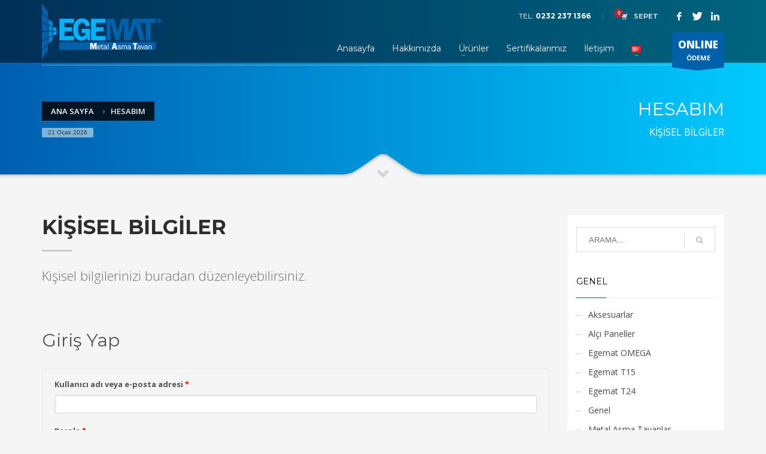

--- FILE ---
content_type: text/html; charset=UTF-8
request_url: https://ege-mat.com/hesabim/
body_size: 16775
content:
<!DOCTYPE html>
<html lang="tr-TR">
<head>
<meta charset="UTF-8"/>
<meta name="twitter:widgets:csp" content="on"/>
<link rel="profile" href="https://gmpg.org/xfn/11"/>
<link rel="pingback" href="https://ege-mat.com/xmlrpc.php"/>

<title>Hesabım &#8211; EGEMAT &#8211; Metal Asma Tavan</title>
<meta name='robots' content='max-image-preview:large' />
<link rel='dns-prefetch' href='//js.stripe.com' />
<link rel='dns-prefetch' href='//checkout.stripe.com' />
<link rel='dns-prefetch' href='//fonts.googleapis.com' />
<link rel='dns-prefetch' href='//s.w.org' />
<link rel="alternate" type="application/rss+xml" title="EGEMAT - Metal Asma Tavan &raquo; beslemesi" href="https://ege-mat.com/feed/" />
<link rel="alternate" type="application/rss+xml" title="EGEMAT - Metal Asma Tavan &raquo; yorum beslemesi" href="https://ege-mat.com/comments/feed/" />
		<script type="text/javascript">
			window._wpemojiSettings = {"baseUrl":"https:\/\/s.w.org\/images\/core\/emoji\/13.1.0\/72x72\/","ext":".png","svgUrl":"https:\/\/s.w.org\/images\/core\/emoji\/13.1.0\/svg\/","svgExt":".svg","source":{"concatemoji":"https:\/\/ege-mat.com\/wp-includes\/js\/wp-emoji-release.min.js?ver=5.8.12"}};
			!function(e,a,t){var n,r,o,i=a.createElement("canvas"),p=i.getContext&&i.getContext("2d");function s(e,t){var a=String.fromCharCode;p.clearRect(0,0,i.width,i.height),p.fillText(a.apply(this,e),0,0);e=i.toDataURL();return p.clearRect(0,0,i.width,i.height),p.fillText(a.apply(this,t),0,0),e===i.toDataURL()}function c(e){var t=a.createElement("script");t.src=e,t.defer=t.type="text/javascript",a.getElementsByTagName("head")[0].appendChild(t)}for(o=Array("flag","emoji"),t.supports={everything:!0,everythingExceptFlag:!0},r=0;r<o.length;r++)t.supports[o[r]]=function(e){if(!p||!p.fillText)return!1;switch(p.textBaseline="top",p.font="600 32px Arial",e){case"flag":return s([127987,65039,8205,9895,65039],[127987,65039,8203,9895,65039])?!1:!s([55356,56826,55356,56819],[55356,56826,8203,55356,56819])&&!s([55356,57332,56128,56423,56128,56418,56128,56421,56128,56430,56128,56423,56128,56447],[55356,57332,8203,56128,56423,8203,56128,56418,8203,56128,56421,8203,56128,56430,8203,56128,56423,8203,56128,56447]);case"emoji":return!s([10084,65039,8205,55357,56613],[10084,65039,8203,55357,56613])}return!1}(o[r]),t.supports.everything=t.supports.everything&&t.supports[o[r]],"flag"!==o[r]&&(t.supports.everythingExceptFlag=t.supports.everythingExceptFlag&&t.supports[o[r]]);t.supports.everythingExceptFlag=t.supports.everythingExceptFlag&&!t.supports.flag,t.DOMReady=!1,t.readyCallback=function(){t.DOMReady=!0},t.supports.everything||(n=function(){t.readyCallback()},a.addEventListener?(a.addEventListener("DOMContentLoaded",n,!1),e.addEventListener("load",n,!1)):(e.attachEvent("onload",n),a.attachEvent("onreadystatechange",function(){"complete"===a.readyState&&t.readyCallback()})),(n=t.source||{}).concatemoji?c(n.concatemoji):n.wpemoji&&n.twemoji&&(c(n.twemoji),c(n.wpemoji)))}(window,document,window._wpemojiSettings);
		</script>
		<style type="text/css">
img.wp-smiley,
img.emoji {
	display: inline !important;
	border: none !important;
	box-shadow: none !important;
	height: 1em !important;
	width: 1em !important;
	margin: 0 .07em !important;
	vertical-align: -0.1em !important;
	background: none !important;
	padding: 0 !important;
}
</style>
	<link rel='stylesheet' id='otgs-ico-css'  href='https://ege-mat.com/wp-content/plugins/woocommerce-multilingual/res/css/otgs-ico.css?ver=4.7.5' type='text/css' media='all' />
<link rel='stylesheet' id='wpml-wcml-css'  href='https://ege-mat.com/wp-content/plugins/woocommerce-multilingual/res/css/management.css?ver=4.7.5' type='text/css' media='all' />
<link rel='stylesheet' id='woocommerce_admin_styles-css'  href='https://ege-mat.com/wp-content/plugins/woocommerce/assets/css/admin.css?ver=4.2.5' type='text/css' media='all' />
<link rel='stylesheet' id='zn_all_g_fonts-css'  href='//fonts.googleapis.com/css?family=Montserrat%3Aregular%2C500%2C700%7COpen+Sans%3Aregular%2C300%2C600%2C700%2C800&#038;ver=5.8.12' type='text/css' media='all' />
<link rel='stylesheet' id='wp-block-library-css'  href='https://ege-mat.com/wp-includes/css/dist/block-library/style.min.css?ver=5.8.12' type='text/css' media='all' />
<link rel='stylesheet' id='wc-block-style-css'  href='https://ege-mat.com/wp-content/plugins/woocommerce/packages/woocommerce-blocks/build/style.css?ver=2.5.16' type='text/css' media='all' />
<link rel='stylesheet' id='hg-mailchimp-styles-css'  href='https://ege-mat.com/wp-content/plugins/hogash-mailchimp/assets/css/hg-mailchimp.css?ver=1.0.0' type='text/css' media='all' />
<link rel='stylesheet' id='rs-plugin-settings-css'  href='https://ege-mat.com/wp-content/plugins/revslider/public/assets/css/rs6.css?ver=6.1.1' type='text/css' media='all' />
<style id='rs-plugin-settings-inline-css' type='text/css'>
#rs-demo-id {}
</style>
<link rel='stylesheet' id='wdgk_front_style-css'  href='https://ege-mat.com/wp-content/plugins/woo-donations/assets/css/wdgk_front_style.css?ver=5.8.12' type='text/css' media='all' />
<link rel='stylesheet' id='select2-css'  href='https://ege-mat.com/wp-content/plugins/woocommerce/assets/css/select2.css?ver=4.2.5' type='text/css' media='all' />
<link rel='stylesheet' id='woocommerce-layout-css'  href='https://ege-mat.com/wp-content/plugins/woocommerce/assets/css/woocommerce-layout.css?ver=4.2.5' type='text/css' media='all' />
<link rel='stylesheet' id='woocommerce-smallscreen-css'  href='https://ege-mat.com/wp-content/plugins/woocommerce/assets/css/woocommerce-smallscreen.css?ver=4.2.5' type='text/css' media='only screen and (max-width: 767px)' />
<link rel='stylesheet' id='woocommerce-general-css'  href='https://ege-mat.com/wp-content/plugins/woocommerce/assets/css/woocommerce.css?ver=4.2.5' type='text/css' media='all' />
<style id='woocommerce-inline-inline-css' type='text/css'>
.woocommerce form .form-row .required { visibility: visible; }
</style>
<link rel='stylesheet' id='give-styles-css'  href='https://ege-mat.com/wp-content/plugins/give/assets/dist/css/give.css?ver=2.6.3' type='text/css' media='all' />
<link rel='stylesheet' id='yith-infs-style-css'  href='https://ege-mat.com/wp-content/plugins/yith-infinite-scrolling/assets/css/frontend.css?ver=1.2.0' type='text/css' media='all' />
<link rel='stylesheet' id='kallyas-styles-css'  href='https://ege-mat.com/wp-content/themes/kallyas/style.css?ver=4.17.5' type='text/css' media='all' />
<link rel='stylesheet' id='th-bootstrap-styles-css'  href='https://ege-mat.com/wp-content/themes/kallyas/css/bootstrap.min.css?ver=4.17.5' type='text/css' media='all' />
<link rel='stylesheet' id='th-theme-template-styles-css'  href='https://ege-mat.com/wp-content/themes/kallyas/css/template.min.css?ver=4.17.5' type='text/css' media='all' />
<link rel='stylesheet' id='woocommerce-overrides-css'  href='https://ege-mat.com/wp-content/themes/kallyas/css/plugins/kl-woocommerce.css?ver=4.17.5' type='text/css' media='all' />
<link rel='stylesheet' id='zion-frontend-css'  href='https://ege-mat.com/wp-content/themes/kallyas/framework/zion-builder/assets/css/znb_frontend.css?ver=1.0.28' type='text/css' media='all' />
<link rel='stylesheet' id='2555-layout.css-css'  href='//ege-mat.com/wp-content/uploads/zion-builder/cache/2555-layout.css?ver=cde03c740862c1d4aa02152dfb52aabf' type='text/css' media='all' />
<link rel='stylesheet' id='kallyas-child-css'  href='https://ege-mat.com/wp-content/themes/kallyas-child/style.css?ver=4.17.5' type='text/css' media='all' />
<link rel='stylesheet' id='kallyas-addon-nav-overlay-css-css'  href='https://ege-mat.com/wp-content/plugins/kallyas-addon-nav-overlay/assets/styles.min.css?ver=1.0.10' type='text/css' media='all' />
<link rel='stylesheet' id='th-theme-print-stylesheet-css'  href='https://ege-mat.com/wp-content/themes/kallyas/css/print.css?ver=4.17.5' type='text/css' media='print' />
<link rel='stylesheet' id='th-theme-options-styles-css'  href='//ege-mat.com/wp-content/uploads/zn_dynamic.css?ver=1627468813' type='text/css' media='all' />
<script type='text/javascript' src='https://ege-mat.com/wp-includes/js/jquery/jquery.min.js?ver=3.6.0' id='jquery-core-js'></script>
<script type='text/javascript' src='https://ege-mat.com/wp-includes/js/jquery/jquery-migrate.min.js?ver=3.3.2' id='jquery-migrate-js'></script>
<script type='text/javascript' id='give-stripe-js-js-extra'>
/* <![CDATA[ */
var give_stripe_vars = {"zero_based_currency":"","zero_based_currencies_list":["JPY","KRW","CLP","ISK","BIF","DJF","GNF","KHR","KPW","LAK","LKR","MGA","MZN","VUV"],"sitename":"","publishable_key":"","checkout_image":"","checkout_address":"","checkout_processing_text":"Donation Processing...","zipcode_option":"","remember_option":"","give_version":"2.6.3","cc_fields_format":"multi","card_number_placeholder_text":"Card Number","card_cvc_placeholder_text":"CVC","donate_button_text":"Donate Now","element_font_styles":{"cssSrc":false},"element_base_styles":{"color":"#32325D","fontWeight":500,"fontSize":"16px","fontSmoothing":"antialiased","::placeholder":{"color":"#222222"},":-webkit-autofill":{"color":"#e39f48"}},"element_complete_styles":{},"element_empty_styles":{},"element_invalid_styles":{},"float_labels":"","base_country":"US","stripe_card_update":"","stripe_account_id":"","preferred_locale":"tr"};
/* ]]> */
</script>
<script type='text/javascript' src='https://js.stripe.com/v3/?ver=2.6.3' id='give-stripe-js-js'></script>
<script type='text/javascript' src='https://checkout.stripe.com/checkout.js?ver=2.6.3' id='give-stripe-checkout-js-js'></script>
<script type='text/javascript' id='give-js-extra'>
/* <![CDATA[ */
var give_global_vars = {"ajaxurl":"https:\/\/ege-mat.com\/wp-admin\/admin-ajax.php","checkout_nonce":"0dbc5ea302","currency":"USD","currency_sign":"$","currency_pos":"before","thousands_separator":",","decimal_separator":".","no_gateway":"Please select a payment method.","bad_minimum":"The minimum custom donation amount for this form is","bad_maximum":"The maximum custom donation amount for this form is","general_loading":"Loading...","purchase_loading":"Please Wait...","number_decimals":"2","give_version":"2.6.3","magnific_options":{"main_class":"give-modal","close_on_bg_click":false},"form_translation":{"payment-mode":"Please select payment mode.","give_first":"Please enter your first name.","give_email":"Please enter a valid email address.","give_user_login":"Invalid email address or username.","give_user_pass":"Enter a password.","give_user_pass_confirm":"Enter the password confirmation.","give_agree_to_terms":"You must agree to the terms and conditions."},"confirm_email_sent_message":"Please check your email and click on the link to access your complete donation history.","ajax_vars":{"ajaxurl":"https:\/\/ege-mat.com\/wp-admin\/admin-ajax.php","ajaxNonce":"359964fc74","loading":"Loading","select_option":"Please select an option","default_gateway":"manual","permalinks":"1","number_decimals":2},"cookie_hash":"884d7c5ac397ab248f03cd5a39befd58","session_nonce_cookie_name":"wp-give_session_reset_nonce_884d7c5ac397ab248f03cd5a39befd58","session_cookie_name":"wp-give_session_884d7c5ac397ab248f03cd5a39befd58","delete_session_nonce_cookie":"0"};
var giveApiSettings = {"root":"https:\/\/ege-mat.com\/wp-json\/give-api\/v2\/","rest_base":"give-api\/v2"};
/* ]]> */
</script>
<script type='text/javascript' src='https://ege-mat.com/wp-content/plugins/give/assets/dist/js/give.js?ver=2.6.3' id='give-js'></script>
<script type='text/javascript' id='give-stripe-popup-js-js-extra'>
/* <![CDATA[ */
var give_stripe_vars = {"zero_based_currency":"","zero_based_currencies_list":["JPY","KRW","CLP","ISK","BIF","DJF","GNF","KHR","KPW","LAK","LKR","MGA","MZN","VUV"],"sitename":"","publishable_key":"","checkout_image":"","checkout_address":"","checkout_processing_text":"Donation Processing...","zipcode_option":"","remember_option":"","give_version":"2.6.3","cc_fields_format":"multi","card_number_placeholder_text":"Card Number","card_cvc_placeholder_text":"CVC","donate_button_text":"Donate Now","element_font_styles":{"cssSrc":false},"element_base_styles":{"color":"#32325D","fontWeight":500,"fontSize":"16px","fontSmoothing":"antialiased","::placeholder":{"color":"#222222"},":-webkit-autofill":{"color":"#e39f48"}},"element_complete_styles":{},"element_empty_styles":{},"element_invalid_styles":{},"float_labels":"","base_country":"US","stripe_card_update":"","stripe_account_id":"","preferred_locale":"tr"};
/* ]]> */
</script>
<script type='text/javascript' src='https://ege-mat.com/wp-content/plugins/give/assets/dist/js/give-stripe-checkout.js?ver=2.6.3' id='give-stripe-popup-js-js'></script>
<script type='text/javascript' src='https://ege-mat.com/wp-content/plugins/give/assets/dist/js/give-stripe.js?ver=2.6.3' id='give-stripe-onpage-js-js'></script>
<script type='text/javascript' id='pwhois-ajax-request-js-extra'>
/* <![CDATA[ */
var pWhoisAjax = {"ajaxurl":"https:\/\/ege-mat.com\/wp-admin\/admin-ajax.php","enter_domain":"Please enter Domain"};
/* ]]> */
</script>
<script type='text/javascript' src='https://ege-mat.com/wp-content/plugins/powies-whois/pwhois.js?ver=5.8.12' id='pwhois-ajax-request-js'></script>
<script type='text/javascript' src='https://ege-mat.com/wp-content/plugins/revslider/public/assets/js/revolution.tools.min.js?ver=6.0' id='tp-tools-js'></script>
<script type='text/javascript' src='https://ege-mat.com/wp-content/plugins/revslider/public/assets/js/rs6.min.js?ver=6.1.1' id='revmin-js'></script>
<script type='text/javascript' src='https://ege-mat.com/wp-content/plugins/woo-donations/assets/js/script.js?ver=1.0' id='wdgk_donation_script-js'></script>
<script type='text/javascript' src='https://ege-mat.com/wp-content/plugins/give/assets/dist/js/babel-polyfill.js?ver=2.6.3' id='babel-polyfill-js'></script>
<link rel="https://api.w.org/" href="https://ege-mat.com/wp-json/" /><link rel="alternate" type="application/json" href="https://ege-mat.com/wp-json/wp/v2/pages/2555" /><link rel="EditURI" type="application/rsd+xml" title="RSD" href="https://ege-mat.com/xmlrpc.php?rsd" />
<link rel="wlwmanifest" type="application/wlwmanifest+xml" href="https://ege-mat.com/wp-includes/wlwmanifest.xml" /> 
<meta name="generator" content="WordPress 5.8.12" />
<meta name="generator" content="WooCommerce 4.2.5" />
<link rel="canonical" href="https://ege-mat.com/hesabim/" />
<link rel='shortlink' href='https://ege-mat.com/?p=2555' />
<link rel="alternate" type="application/json+oembed" href="https://ege-mat.com/wp-json/oembed/1.0/embed?url=https%3A%2F%2Fege-mat.com%2Fhesabim%2F" />
<link rel="alternate" type="text/xml+oembed" href="https://ege-mat.com/wp-json/oembed/1.0/embed?url=https%3A%2F%2Fege-mat.com%2Fhesabim%2F&#038;format=xml" />
<meta name="generator" content="Give v2.6.3" />
	<style>
		.wdgk_donation_content a.button.wdgk_add_donation {
			background-color: #289dcc !important;}.wdgk_donation_content a.button.wdgk_add_donation {
			color: #FFFFFF !important;}		
	</style> 

	<link rel="alternate" href="https://ege-mat.com/en/my-account/" hreflang="en" />
<link rel="alternate" href="https://ege-mat.com/de/ihr-konto/" hreflang="de" />
<link rel="alternate" href="https://ege-mat.com/fr/mon-compte/" hreflang="fr" />
<link rel="alternate" href="https://ege-mat.com/ru/%d0%bc%d0%be%d0%b9-%d1%81%d1%87%d0%b5%d1%82/" hreflang="ru" />
<link rel="alternate" href="https://ege-mat.com/hesabim/" hreflang="tr" />
		<meta name="theme-color"
			  content="#0061ab">
				<meta name="viewport" content="width=device-width, initial-scale=1, maximum-scale=1"/>
		
		<!--[if lte IE 8]>
		<script type="text/javascript">
			var $buoop = {
				vs: {i: 10, f: 25, o: 12.1, s: 7, n: 9}
			};

			$buoop.ol = window.onload;

			window.onload = function () {
				try {
					if ($buoop.ol) {
						$buoop.ol()
					}
				}
				catch (e) {
				}

				var e = document.createElement("script");
				e.setAttribute("type", "text/javascript");
				e.setAttribute("src", "https://browser-update.org/update.js");
				document.body.appendChild(e);
			};
		</script>
		<![endif]-->

		<!-- for IE6-8 support of HTML5 elements -->
		<!--[if lt IE 9]>
		<script src="//html5shim.googlecode.com/svn/trunk/html5.js"></script>
		<![endif]-->
		
	<!-- Fallback for animating in viewport -->
	<noscript>
		<style type="text/css" media="screen">
			.zn-animateInViewport {visibility: visible;}
		</style>
	</noscript>
		<noscript><style>.woocommerce-product-gallery{ opacity: 1 !important; }</style></noscript>
	<meta name='robots' content='noindex,follow' />
<meta name="generator" content="Powered by Slider Revolution 6.1.1 - responsive, Mobile-Friendly Slider Plugin for WordPress with comfortable drag and drop interface." />
<link rel="icon" href="https://ege-mat.com/wp-content/uploads/2020/01/cropped-lg-32x32.png" sizes="32x32" />
<link rel="icon" href="https://ege-mat.com/wp-content/uploads/2020/01/cropped-lg-192x192.png" sizes="192x192" />
<link rel="apple-touch-icon" href="https://ege-mat.com/wp-content/uploads/2020/01/cropped-lg-180x180.png" />
<meta name="msapplication-TileImage" content="https://ege-mat.com/wp-content/uploads/2020/01/cropped-lg-270x270.png" />
<script type="text/javascript">function setREVStartSize(a){try{var b,c=document.getElementById(a.c).parentNode.offsetWidth;if(c=0===c||isNaN(c)?window.innerWidth:c,a.tabw=void 0===a.tabw?0:parseInt(a.tabw),a.thumbw=void 0===a.thumbw?0:parseInt(a.thumbw),a.tabh=void 0===a.tabh?0:parseInt(a.tabh),a.thumbh=void 0===a.thumbh?0:parseInt(a.thumbh),a.tabhide=void 0===a.tabhide?0:parseInt(a.tabhide),a.thumbhide=void 0===a.thumbhide?0:parseInt(a.thumbhide),a.mh=void 0===a.mh||""==a.mh?0:a.mh,"fullscreen"===a.layout||"fullscreen"===a.l)b=Math.max(a.mh,window.innerHeight);else{for(var d in a.gw=Array.isArray(a.gw)?a.gw:[a.gw],a.rl)(void 0===a.gw[d]||0===a.gw[d])&&(a.gw[d]=a.gw[d-1]);for(var d in a.gh=void 0===a.el||""===a.el||Array.isArray(a.el)&&0==a.el.length?a.gh:a.el,a.gh=Array.isArray(a.gh)?a.gh:[a.gh],a.rl)(void 0===a.gh[d]||0===a.gh[d])&&(a.gh[d]=a.gh[d-1]);var e,f=Array(a.rl.length),g=0;for(var d in a.tabw=a.tabhide>=c?0:a.tabw,a.thumbw=a.thumbhide>=c?0:a.thumbw,a.tabh=a.tabhide>=c?0:a.tabh,a.thumbh=a.thumbhide>=c?0:a.thumbh,a.rl)f[d]=a.rl[d]<window.innerWidth?0:a.rl[d];for(var d in e=f[0],f)e>f[d]&&0<f[d]&&(e=f[d],g=d);var h=c>a.gw[g]+a.tabw+a.thumbw?1:(c-(a.tabw+a.thumbw))/a.gw[g];b=a.gh[g]*h+(a.tabh+a.thumbh)}void 0===window.rs_init_css&&(window.rs_init_css=document.head.appendChild(document.createElement("style"))),document.getElementById(a.c).height=b,window.rs_init_css.innerHTML+="#"+a.c+"_wrapper { height: "+b+"px }"}catch(a){console.log("Failure at Presize of Slider:"+a)}};</script>
</head>

<body data-rsssl=1  class="page-template-default page page-id-2555 theme-kallyas give-test-mode give-page woocommerce-account woocommerce-page woocommerce-no-js zn-wc-pages-classic res1170 kl-follow-menu kl-skin--light" itemscope="itemscope" itemtype="https://schema.org/WebPage" >


<div class="login_register_stuff"></div><!-- end login register stuff -->		<div id="fb-root"></div>
		<script>(function (d, s, id) {
			var js, fjs = d.getElementsByTagName(s)[0];
			if (d.getElementById(id)) {return;}
			js = d.createElement(s); js.id = id;
			js.src = "https://connect.facebook.net/en_US/sdk.js#xfbml=1&version=v3.0";
			fjs.parentNode.insertBefore(js, fjs);
		}(document, 'script', 'facebook-jssdk'));</script>
		
<div id="zn-nav-overlay" class="znNavOvr znNavOvr--layoutS1 znNavOvr--animation1 znNavOvr--theme-light">

	<div class="znNavOvr-inner is-empty">

		<div class="znNavOvr-menuWrapper"></div>
	</div>

	<a href="#" class="znNavOvr-close znNavOvr-close--trSmall" id="znNavOvr-close">
		<span></span>
		<svg x="0px" y="0px" width="54px" height="54px" viewBox="0 0 54 54">
			<circle fill="transparent" stroke="#656e79" stroke-width="1" cx="27" cy="27" r="25" stroke-dasharray="157 157" stroke-dashoffset="157"></circle>
		</svg>
	</a>
</div>

<div id="page_wrapper">

<header id="header" class="site-header  style5 cta_button  header--follow    sticky-resize headerstyle--default site-header--absolute nav-th--light siteheader-classic siteheader-classic-normal sheader-sh--light"  >
		<div class="site-header-wrapper sticky-top-area">

		<div class="kl-top-header site-header-main-wrapper clearfix   sh--light">

			<div class="container siteheader-container header--oldstyles">

				<div class="fxb-row fxb-row-col-sm">

										<div class='fxb-col fxb fxb-center-x fxb-center-y fxb-basis-auto fxb-grow-0'>
								<div id="logo-container" class="logo-container   logosize--yes zn-original-logo">
			<!-- Logo -->
			<h3 class='site-logo logo ' id='logo'><a href='https://ege-mat.com/' class='site-logo-anch'><img class="logo-img site-logo-img" src="https://ege-mat.com/wp-content/uploads/2019/11/lg.png"  alt="EGEMAT - Metal Asma Tavan" title="" data-mobile-logo="https://ege-mat.com/wp-content/uploads/2019/11/lg.png" /></a></h3>			<!-- InfoCard -->
					</div>

							</div>
					
					<div class='fxb-col fxb-basis-auto'>

						

	<div class="separator site-header-separator visible-xs"></div>
	<div class="fxb-row site-header-row site-header-top ">

		<div class='fxb-col fxb fxb-start-x fxb-center-y fxb-basis-auto site-header-col-left site-header-top-left'>
								</div>

		<div class='fxb-col fxb fxb-end-x fxb-center-y fxb-basis-auto site-header-col-right site-header-top-right'>
						<div class="sh-component kl-header-toptext kl-font-alt">TEL: <a href="tel:02322371366" class="fw-bold">0232 237 1366</a></div>			<ul class="sh-component topnav navLeft topnav--cart topnav-no-sc topnav-no-hdnav">
				<li class="drop topnav-drop topnav-li">
					
					<a id="mycartbtn" class="kl-cart-button topnav-item kl-cart--" href="https://ege-mat.com/sepet/" title="View your shopping cart">
								<i class="glyphicon glyphicon-shopping-cart kl-cart-icon flipX-icon xs-icon" data-count="0"></i>
	<span class="hidden-xs hidden-sm hidden-md">SEPET</span>					</a>

					<div class="pPanel topnav-drop-panel topnav--cart-panel u-trans-all-2s">
						<div class="inner topnav-drop-panel-inner topnav--cart-panel-inner cart-container">
							<div class="widget_shopping_cart_content">Sepette ürün bulunamadı.</div>
						</div>
					</div>
				</li>
			</ul>
			<ul class="sh-component social-icons sc--clean topnav navRight topnav-no-hdnav"><li class="topnav-li social-icons-li"><a href="https://www.facebook.com/egematasmatavan1" data-zniconfam="kl-social-icons" data-zn_icon="" target="_self" class="topnav-item social-icons-item scheader-icon-" title="Facebook"></a></li><li class="topnav-li social-icons-li"><a href="https://twitter.com/AsmaMetal" data-zniconfam="kl-social-icons" data-zn_icon="" target="_self" class="topnav-item social-icons-item scheader-icon-" title="Twitter"></a></li><li class="topnav-li social-icons-li"><a href="https://www.instagram.com/egematasmatavansistemleri/" data-zniconfam="kl-social-icons" data-zn_icon="" target="_self" class="topnav-item social-icons-item scheader-icon-" title="Instagram"></a></li></ul>		</div>

	</div><!-- /.site-header-top -->

	<div class="separator site-header-separator visible-xs"></div>


<div class="fxb-row site-header-row site-header-main ">

	<div class='fxb-col fxb fxb-start-x fxb-center-y fxb-basis-auto site-header-col-left site-header-main-left'>
			</div>

	<div class='fxb-col fxb fxb-center-x fxb-center-y fxb-basis-auto site-header-col-center site-header-main-center'>
			</div>

	<div class='fxb-col fxb fxb-end-x fxb-center-y fxb-basis-auto site-header-col-right site-header-main-right'>

		<div class='fxb-col fxb fxb-end-x fxb-center-y fxb-basis-auto site-header-main-right-top'>
								<div class="sh-component main-menu-wrapper" role="navigation" itemscope="itemscope" itemtype="https://schema.org/SiteNavigationElement" >

					<div class="zn-res-menuwrapper">
			<a href="#" class="zn-res-trigger zn-menuBurger zn-menuBurger--3--s zn-menuBurger--anim1 " id="zn-res-trigger">
				<span></span>
				<span></span>
				<span></span>
			</a>
		</div><!-- end responsive menu -->
		<div id="main-menu" class="main-nav mainnav--overlay mainnav--active-bg mainnav--pointer-dash nav-mm--light zn_mega_wrapper "><ul id="menu-main-menu" class="main-menu main-menu-nav zn_mega_menu "><li id="menu-item-2797" class="main-menu-item menu-item menu-item-type-post_type menu-item-object-page menu-item-home menu-item-2797  main-menu-item-top  menu-item-even menu-item-depth-0"><a href="https://ege-mat.com/" class=" main-menu-link main-menu-link-top"><span>Anasayfa</span></a></li>
<li id="menu-item-2942" class="main-menu-item menu-item menu-item-type-custom menu-item-object-custom menu-item-2942  main-menu-item-top  menu-item-even menu-item-depth-0"><a href="https://ege-mat.com/kurumsal" class=" main-menu-link main-menu-link-top"><span>Hakkımızda</span></a></li>
<li id="menu-item-3409" class="main-menu-item menu-item menu-item-type-custom menu-item-object-custom menu-item-has-children menu-item-3409  main-menu-item-top  menu-item-even menu-item-depth-0"><a href="#" class=" main-menu-link main-menu-link-top"><span>Ürünler</span></a>
<ul class="sub-menu clearfix">
	<li id="menu-item-2908" class="main-menu-item menu-item menu-item-type-taxonomy menu-item-object-product_cat menu-item-has-children menu-item-2908  main-menu-item-sub  menu-item-odd menu-item-depth-1"><a href="https://ege-mat.com/urun-kategori/metal-asma-tavanlar/" class=" main-menu-link main-menu-link-sub"><span>Metal Asma Tavanlar</span></a>
	<ul class="sub-menu clearfix">
		<li id="menu-item-2911" class="main-menu-item menu-item menu-item-type-taxonomy menu-item-object-product_cat menu-item-2911  main-menu-item-sub main-menu-item-sub-sub menu-item-even menu-item-depth-2"><a href="https://ege-mat.com/urun-kategori/metal-asma-tavanlar/lay-in-tavanlar/" class=" main-menu-link main-menu-link-sub"><span>Lay in Tavanlar</span></a></li>
		<li id="menu-item-2912" class="main-menu-item menu-item menu-item-type-taxonomy menu-item-object-product_cat menu-item-2912  main-menu-item-sub main-menu-item-sub-sub menu-item-even menu-item-depth-2"><a href="https://ege-mat.com/urun-kategori/metal-asma-tavanlar/lay-on-tavanlar/" class=" main-menu-link main-menu-link-sub"><span>Lay on Tavanlar</span></a></li>
		<li id="menu-item-2909" class="main-menu-item menu-item menu-item-type-taxonomy menu-item-object-product_cat menu-item-2909  main-menu-item-sub main-menu-item-sub-sub menu-item-even menu-item-depth-2"><a href="https://ege-mat.com/urun-kategori/metal-asma-tavanlar/clip-in-tavanlar/" class=" main-menu-link main-menu-link-sub"><span>Clip in Tavanlar</span></a></li>
		<li id="menu-item-2910" class="main-menu-item menu-item menu-item-type-taxonomy menu-item-object-product_cat menu-item-2910  main-menu-item-sub main-menu-item-sub-sub menu-item-even menu-item-depth-2"><a href="https://ege-mat.com/urun-kategori/metal-asma-tavanlar/dogrusal-tavanlar/" class=" main-menu-link main-menu-link-sub"><span>Doğrusal Tavanlar</span></a></li>
		<li id="menu-item-2914" class="main-menu-item menu-item menu-item-type-taxonomy menu-item-object-product_cat menu-item-2914  main-menu-item-sub main-menu-item-sub-sub menu-item-even menu-item-depth-2"><a href="https://ege-mat.com/urun-kategori/metal-asma-tavanlar/petek-tavanlar/" class=" main-menu-link main-menu-link-sub"><span>Petek Tavanlar</span></a></li>
		<li id="menu-item-2913" class="main-menu-item menu-item menu-item-type-taxonomy menu-item-object-product_cat menu-item-2913  main-menu-item-sub main-menu-item-sub-sub menu-item-even menu-item-depth-2"><a href="https://ege-mat.com/urun-kategori/metal-asma-tavanlar/panel-85/" class=" main-menu-link main-menu-link-sub"><span>Panel 85</span></a></li>
	</ul>
</li>
	<li id="menu-item-2915" class="main-menu-item menu-item menu-item-type-taxonomy menu-item-object-product_cat menu-item-has-children menu-item-2915  main-menu-item-sub  menu-item-odd menu-item-depth-1"><a href="https://ege-mat.com/urun-kategori/tasiyici-sistemler/" class=" main-menu-link main-menu-link-sub"><span>Taşıyıcı Sistemler</span></a>
	<ul class="sub-menu clearfix">
		<li id="menu-item-2916" class="main-menu-item menu-item menu-item-type-taxonomy menu-item-object-product_cat menu-item-2916  main-menu-item-sub main-menu-item-sub-sub menu-item-even menu-item-depth-2"><a href="https://ege-mat.com/urun-kategori/egemat-omega/" class=" main-menu-link main-menu-link-sub"><span>Egemat OMEGA</span></a></li>
		<li id="menu-item-2917" class="main-menu-item menu-item menu-item-type-taxonomy menu-item-object-product_cat menu-item-2917  main-menu-item-sub main-menu-item-sub-sub menu-item-even menu-item-depth-2"><a href="https://ege-mat.com/urun-kategori/egemat-t15/" class=" main-menu-link main-menu-link-sub"><span>Egemat T15</span></a></li>
		<li id="menu-item-2918" class="main-menu-item menu-item menu-item-type-taxonomy menu-item-object-product_cat menu-item-2918  main-menu-item-sub main-menu-item-sub-sub menu-item-even menu-item-depth-2"><a href="https://ege-mat.com/urun-kategori/egemat-t24/" class=" main-menu-link main-menu-link-sub"><span>Egemat T24</span></a></li>
		<li id="menu-item-2919" class="main-menu-item menu-item menu-item-type-taxonomy menu-item-object-product_cat menu-item-2919  main-menu-item-sub main-menu-item-sub-sub menu-item-even menu-item-depth-2"><a href="https://ege-mat.com/urun-kategori/sismik-tasiyicilar/" class=" main-menu-link main-menu-link-sub"><span>Sismik Taşıyıcılar</span></a></li>
	</ul>
</li>
	<li id="menu-item-2920" class="main-menu-item menu-item menu-item-type-taxonomy menu-item-object-product_cat menu-item-has-children menu-item-2920  main-menu-item-sub  menu-item-odd menu-item-depth-1"><a href="https://ege-mat.com/urun-kategori/tasyuzu-asma-tavanlar/" class=" main-menu-link main-menu-link-sub"><span>Taşyüzü Asma Tavanlar</span></a>
	<ul class="sub-menu clearfix">
		<li id="menu-item-2921" class="main-menu-item menu-item menu-item-type-taxonomy menu-item-object-product_cat menu-item-2921  main-menu-item-sub main-menu-item-sub-sub menu-item-even menu-item-depth-2"><a href="https://ege-mat.com/urun-kategori/usg/" class=" main-menu-link main-menu-link-sub"><span>USG</span></a></li>
	</ul>
</li>
	<li id="menu-item-2906" class="main-menu-item menu-item menu-item-type-taxonomy menu-item-object-product_cat menu-item-2906  main-menu-item-sub  menu-item-odd menu-item-depth-1"><a href="https://ege-mat.com/urun-kategori/alci-paneller/" class=" main-menu-link main-menu-link-sub"><span>Alçı Paneller</span></a></li>
	<li id="menu-item-2905" class="main-menu-item menu-item menu-item-type-taxonomy menu-item-object-product_cat menu-item-2905  main-menu-item-sub  menu-item-odd menu-item-depth-1"><a href="https://ege-mat.com/urun-kategori/aksesuarlar/" class=" main-menu-link main-menu-link-sub"><span>Aksesuarlar</span></a></li>
</ul>
</li>
<li id="menu-item-2969" class="main-menu-item menu-item menu-item-type-post_type menu-item-object-page menu-item-2969  main-menu-item-top  menu-item-even menu-item-depth-0"><a href="https://ege-mat.com/sertifikalarimiz/" class=" main-menu-link main-menu-link-top"><span>Sertifikalarımız</span></a></li>
<li id="menu-item-2799" class="main-menu-item menu-item menu-item-type-post_type menu-item-object-page menu-item-2799  main-menu-item-top  menu-item-even menu-item-depth-0"><a href="https://ege-mat.com/iletisim/" class=" main-menu-link main-menu-link-top"><span>İletişim</span></a></li>
<li id="menu-item-3150" class="main-menu-item pll-parent-menu-item menu-item menu-item-type-custom menu-item-object-custom menu-item-has-children menu-item-3150  main-menu-item-top  menu-item-even menu-item-depth-0"><a href="#pll_switcher" class=" main-menu-link main-menu-link-top"><span><img src="[data-uri]" title="Türkçe" alt="Türkçe" width="16" height="11" /></span></a>
<ul class="sub-menu clearfix">
	<li id="menu-item-3150-en" class="main-menu-item lang-item lang-item-543 lang-item-en lang-item-first menu-item menu-item-type-custom menu-item-object-custom menu-item-3150-en  main-menu-item-sub  menu-item-odd menu-item-depth-1"><a href="https://ege-mat.com/en/my-account/" class=" main-menu-link main-menu-link-sub" hreflang="en-US" lang="en-US"><span><img src="[data-uri]" title="English" alt="English" width="16" height="11" /></span></a></li>
	<li id="menu-item-3150-de" class="main-menu-item lang-item lang-item-557 lang-item-de menu-item menu-item-type-custom menu-item-object-custom menu-item-3150-de  main-menu-item-sub  menu-item-odd menu-item-depth-1"><a href="https://ege-mat.com/de/ihr-konto/" class=" main-menu-link main-menu-link-sub" hreflang="de-DE" lang="de-DE"><span><img src="[data-uri]" title="Deutsch" alt="Deutsch" width="16" height="11" /></span></a></li>
	<li id="menu-item-3150-fr" class="main-menu-item lang-item lang-item-561 lang-item-fr menu-item menu-item-type-custom menu-item-object-custom menu-item-3150-fr  main-menu-item-sub  menu-item-odd menu-item-depth-1"><a href="https://ege-mat.com/fr/mon-compte/" class=" main-menu-link main-menu-link-sub" hreflang="fr-FR" lang="fr-FR"><span><img src="[data-uri]" title="Français" alt="Français" width="16" height="11" /></span></a></li>
	<li id="menu-item-3150-ru" class="main-menu-item lang-item lang-item-565 lang-item-ru menu-item menu-item-type-custom menu-item-object-custom menu-item-3150-ru  main-menu-item-sub  menu-item-odd menu-item-depth-1"><a href="https://ege-mat.com/ru/%d0%bc%d0%be%d0%b9-%d1%81%d1%87%d0%b5%d1%82/" class=" main-menu-link main-menu-link-sub" hreflang="ru-RU" lang="ru-RU"><span><img src="[data-uri]" title="Русский" alt="Русский" width="16" height="11" /></span></a></li>
</ul>
</li>
</ul></div>		</div>
		<!-- end main_menu -->
		<a href="https://tireemekis.netahsilat.com/"  id="ctabutton"  class="sh-component ctabutton kl-cta-ribbon "  target="_blank" rel="noopener" itemprop="url" ><strong>ONLINE</strong>ÖDEME<svg version="1.1" class="trisvg" xmlns="http://www.w3.org/2000/svg" xmlns:xlink="http://www.w3.org/1999/xlink" x="0px" y="0px" preserveAspectRatio="none" width="14px" height="5px" viewBox="0 0 14.017 5.006" enable-background="new 0 0 14.017 5.006" xml:space="preserve"><path fill-rule="evenodd" clip-rule="evenodd" d="M14.016,0L7.008,5.006L0,0H14.016z"></path></svg></a>		</div>

		
	</div>

</div><!-- /.site-header-main -->


					</div>
				</div>
				<div class="separator site-header-separator "></div>			</div><!-- /.siteheader-container -->
		</div><!-- /.site-header-main-wrapper -->

	</div><!-- /.site-header-wrapper -->
	</header>
<div class="zn_pb_wrapper clearfix zn_sortable_content" data-droplevel="0"><div id="page_header" class="page-subheader maskcontainer--mask3 page-subheader--custom site-subheader-cst uh_zn_def_header_style eluideb620ebe  psubhead-stheader--absolute sh-tcolor--light">

    <div class="bgback"></div>

    <div class="zn-bgSource "  ><div class="zn-bgSource-overlay" style="background: -webkit-linear-gradient(left, rgba(0,94,176,1) 0%,rgba(0,202,255,1) 100%); background: linear-gradient(to right, rgba(0,94,176,1) 0%,rgba(0,202,255,1) 100%); "></div></div>
    <div class="th-sparkles"></div>

    <!-- DEFAULT HEADER STYLE -->
    <div class="ph-content-wrap">
        <div class="ph-content-v-center">
            <div>
                <div class="container">
                    <div class="row">
                                                <div class="col-sm-6">
                            <ul vocab="http://schema.org/" typeof="BreadcrumbList" class="breadcrumbs fixclear bread-style--black"><li property="itemListElement" typeof="ListItem"><a property="item" typeof="WebPage" href="https://ege-mat.com"><span property="name">Ana Sayfa</span></a><meta property="position" content="1"></li><li>Hesabım</li></ul><span id="current-date" class="subheader-currentdate hidden-xs">21 Ocak 2026</span>                            <div class="clearfix"></div>
                        </div>
                        
                                                <div class="col-sm-6">
                            <div class="subheader-titles">
                                <h2 class="subheader-maintitle" itemprop="headline" >HESABIM</h2><h4 class="subheader-subtitle" itemprop="alternativeHeadline" >KİŞİSEL BİLGİLER</h4>                            </div>
                        </div>
                                            </div>
                    <!-- end row -->
                </div>
            </div>
        </div>
    </div>
    <div class="kl-mask kl-bottommask kl-mask--mask3 kl-mask--light">
<svg width="5000px" height="57px" class="svgmask " viewBox="0 0 5000 57" version="1.1" xmlns="http://www.w3.org/2000/svg" xmlns:xlink="http://www.w3.org/1999/xlink">
    <defs>
        <filter x="-50%" y="-50%" width="200%" height="200%" filterUnits="objectBoundingBox" id="filter-mask3">
            <feOffset dx="0" dy="3" in="SourceAlpha" result="shadowOffsetInner1"></feOffset>
            <feGaussianBlur stdDeviation="2" in="shadowOffsetInner1" result="shadowBlurInner1"></feGaussianBlur>
            <feComposite in="shadowBlurInner1" in2="SourceAlpha" operator="arithmetic" k2="-1" k3="1" result="shadowInnerInner1"></feComposite>
            <feColorMatrix values="0 0 0 0 0   0 0 0 0 0   0 0 0 0 0  0 0 0 0.4 0" in="shadowInnerInner1" type="matrix" result="shadowMatrixInner1"></feColorMatrix>
            <feMerge>
                <feMergeNode in="SourceGraphic"></feMergeNode>
                <feMergeNode in="shadowMatrixInner1"></feMergeNode>
            </feMerge>
        </filter>
    </defs>
    <path d="M9.09383679e-13,57.0005249 L9.09383679e-13,34.0075249 L2418,34.0075249 L2434,34.0075249 C2434,34.0075249 2441.89,33.2585249 2448,31.0245249 C2454.11,28.7905249 2479,11.0005249 2479,11.0005249 L2492,2.00052487 C2492,2.00052487 2495.121,-0.0374751261 2500,0.000524873861 C2505.267,-0.0294751261 2508,2.00052487 2508,2.00052487 L2521,11.0005249 C2521,11.0005249 2545.89,28.7905249 2552,31.0245249 C2558.11,33.2585249 2566,34.0075249 2566,34.0075249 L2582,34.0075249 L5000,34.0075249 L5000,57.0005249 L2500,57.0005249 L1148,57.0005249 L9.09383679e-13,57.0005249 Z" class="bmask-bgfill" filter="url(#filter-mask3)" fill="#f5f5f5" style="fill:"></path>
</svg>
<i class="glyphicon glyphicon-chevron-down"></i>
</div></div>
		<section class="zn_section eluid02f4ead6     section-sidemargins    section--no " id="eluid02f4ead6"  >

			
			<div class="zn_section_size container zn-section-height--auto zn-section-content_algn--top ">

				<div class="row ">
					
		<div class="eluid5a5dfeed            col-md-9 col-sm-9   znColumnElement"  id="eluid5a5dfeed" >

			
			<div class="znColumnElement-innerWrapper-eluid5a5dfeed znColumnElement-innerWrapper znColumnElement-innerWrapper--valign-top znColumnElement-innerWrapper--halign-left " >

				<div class="znColumnElement-innerContent">					<div class="kl-title-block clearfix tbk--text- tbk--left text-left tbk-symbol--line  tbk-icon-pos--after-title eluida5f5c464 " ><h2 class="tbk__title" itemprop="headline" >KİŞİSEL BİLGİLER</h2><span class="tbk__symbol "><span></span></span><h4 class="tbk__subtitle" itemprop="alternativeHeadline" >Kişisel bilgilerinizi buradan düzenleyebilirsiniz.</h4></div><div class="zn_text_box eluidcdd5840e  zn_text_box-light element-scheme--light" ><p><div class="woocommerce"><div class="woocommerce-notices-wrapper"></div>

		<h2>Giriş Yap</h2>

		<form class="woocommerce-form woocommerce-form-login login" method="post">

			
			<p class="woocommerce-form-row woocommerce-form-row--wide form-row form-row-wide">
				<label for="username">Kullanıcı adı veya e-posta adresi&nbsp;<span class="required">*</span></label>
				<input type="text" class="woocommerce-Input woocommerce-Input--text input-text" name="username" id="username" autocomplete="username" value="" />			</p>
			<p class="woocommerce-form-row woocommerce-form-row--wide form-row form-row-wide">
				<label for="password">Parola&nbsp;<span class="required">*</span></label>
				<input class="woocommerce-Input woocommerce-Input--text input-text" type="password" name="password" id="password" autocomplete="current-password" />
			</p>

			
			<p class="form-row">
				<label class="woocommerce-form__label woocommerce-form__label-for-checkbox woocommerce-form-login__rememberme">
					<input class="woocommerce-form__input woocommerce-form__input-checkbox" name="rememberme" type="checkbox" id="rememberme" value="forever" /> <span>Beni hatırla</span>
				</label>
				<input type="hidden" id="woocommerce-login-nonce" name="woocommerce-login-nonce" value="d6fdfced43" /><input type="hidden" name="_wp_http_referer" value="/hesabim/" />				<button type="submit" class="woocommerce-button button woocommerce-form-login__submit" name="login" value="Giriş Yap">Giriş Yap</button>
			</p>
			<p class="woocommerce-LostPassword lost_password">
				<a href="https://ege-mat.com/hesabim/lost-password/">Parolanızı mı unuttunuz?</a>
			</p>

			
		</form>


</div></p>
</div>				</div>
			</div>

			
		</div>
	
		<div class="eluidf91c771b            col-md-3 col-sm-3   znColumnElement"  id="eluidf91c771b" >

			
			<div class="znColumnElement-innerWrapper-eluidf91c771b znColumnElement-innerWrapper znColumnElement-innerWrapper--valign-top znColumnElement-innerWrapper--halign-left " >

				<div class="znColumnElement-innerContent">					
		<div id="sidebar-widget-eluida1dd83a5" class="sidebar zn_sidebar eluida1dd83a5  kl-sidebar--light element-scheme--light " ><div id="search-2" class="widget zn-sidebar-widget widget_search">
<form id="searchform" class="gensearch__form" action="https://ege-mat.com/" method="get">
	<input id="s" name="s" value="" class="inputbox gensearch__input" type="text" placeholder="ARAMA..." />
	<button type="submit" id="searchsubmit" value="go" class="gensearch__submit glyphicon glyphicon-search"></button>
	</form></div><div id="woocommerce_product_categories-2" class="widget zn-sidebar-widget woocommerce widget_product_categories"><h3 class="widgettitle zn-sidebar-widget-title title">Genel</h3><ul class="product-categories"><li class="cat-item cat-item-535"><a href="https://ege-mat.com/urun-kategori/aksesuarlar/">Aksesuarlar</a></li>
<li class="cat-item cat-item-534"><a href="https://ege-mat.com/urun-kategori/alci-paneller/">Alçı Paneller</a></li>
<li class="cat-item cat-item-530"><a href="https://ege-mat.com/urun-kategori/egemat-omega/">Egemat OMEGA</a></li>
<li class="cat-item cat-item-528"><a href="https://ege-mat.com/urun-kategori/egemat-t15/">Egemat T15</a></li>
<li class="cat-item cat-item-529"><a href="https://ege-mat.com/urun-kategori/egemat-t24/">Egemat T24</a></li>
<li class="cat-item cat-item-521"><a href="https://ege-mat.com/urun-kategori/genel/">Genel</a></li>
<li class="cat-item cat-item-522 cat-parent"><a href="https://ege-mat.com/urun-kategori/metal-asma-tavanlar/">Metal Asma Tavanlar</a><ul class='children'>
<li class="cat-item cat-item-523"><a href="https://ege-mat.com/urun-kategori/metal-asma-tavanlar/clip-in-tavanlar/">Clip in Tavanlar</a></li>
<li class="cat-item cat-item-526"><a href="https://ege-mat.com/urun-kategori/metal-asma-tavanlar/dogrusal-tavanlar/">Doğrusal Tavanlar</a></li>
<li class="cat-item cat-item-525"><a href="https://ege-mat.com/urun-kategori/metal-asma-tavanlar/lay-in-tavanlar/">Lay in Tavanlar</a></li>
<li class="cat-item cat-item-524"><a href="https://ege-mat.com/urun-kategori/metal-asma-tavanlar/lay-on-tavanlar/">Lay on Tavanlar</a></li>
<li class="cat-item cat-item-539"><a href="https://ege-mat.com/urun-kategori/metal-asma-tavanlar/panel-85/">Panel 85</a></li>
<li class="cat-item cat-item-538"><a href="https://ege-mat.com/urun-kategori/metal-asma-tavanlar/petek-tavanlar/">Petek Tavanlar</a></li>
</ul>
</li>
<li class="cat-item cat-item-531"><a href="https://ege-mat.com/urun-kategori/sismik-tasiyicilar/">Sismik Taşıyıcılar</a></li>
<li class="cat-item cat-item-527"><a href="https://ege-mat.com/urun-kategori/tasiyici-sistemler/">Taşıyıcı Sistemler</a></li>
<li class="cat-item cat-item-532"><a href="https://ege-mat.com/urun-kategori/tasyuzu-asma-tavanlar/">Taşyüzü Asma Tavanlar</a></li>
<li class="cat-item cat-item-533"><a href="https://ege-mat.com/urun-kategori/usg/">USG</a></li>
</ul></div></div>					</div>
			</div>

			
		</div>
	
				</div>
			</div>

					</section>


		</div><div class="znpb-footer-smart-area" ></div>	<footer id="footer" class="site-footer"  role="contentinfo" itemscope="itemscope" itemtype="https://schema.org/WPFooter" >
		<div class="container">
			<div class="row"><div class="col-sm-5"><div id="media_image-2" class="widget widget_media_image"><a href="https://ege-mat.com/"><img width="201" height="99" src="https://ege-mat.com/wp-content/uploads/2019/11/lg.png" class="image wp-image-2762  attachment-full size-full" alt="" loading="lazy" style="max-width: 100%; height: auto;" /></a></div><div id="sbs_nav_menu-1" class="widget widget_sbs_nav_menu"><h3 class="widgettitle title m_title m_title_ext text-custom">SİTE HARİTASI</h3><div class="zn_sbs"><div class="menu-footer-menu-container"><ul id="menu-footer-menu" class="menu"><li id="menu-item-2972" class="menu-item menu-item-type-post_type menu-item-object-page menu-item-home menu-item-2972"><a href="https://ege-mat.com/">Anasayfa</a></li>
<li id="menu-item-2970" class="menu-item menu-item-type-post_type menu-item-object-page menu-item-2970"><a href="https://ege-mat.com/tahsilat/">Tahsilat</a></li>
<li id="menu-item-2971" class="menu-item menu-item-type-post_type menu-item-object-page menu-item-2971"><a href="https://ege-mat.com/sertifikalarimiz/">Sertifikalarımız</a></li>
<li id="menu-item-2973" class="menu-item menu-item-type-post_type menu-item-object-page menu-item-2973"><a href="https://ege-mat.com/iletisim/">İletişim</a></li>
</ul></div></div></div></div><div class="col-sm-4"><div id="text_contact-1" class="widget widget_text_contact"><h3 class="widgettitle title m_title m_title_ext text-custom">BİZE ULAŞIN</h3>
		<div class="textwidget contact-details"><p><strong> Tel: <a href="tel:02322642425">0232 264 2425</a></strong><br />
<strong> Tel: <a href="tel:02322371366">0232 237 1366</a></strong><br />
Email: <a href="mailto:info@ege-mat.com">info@ege-mat.com</a></p>
<p>TİRE EMEKİŞ SAN. ve TİC. KOLL. ŞTİ.<br />
Akçay caddesi, No.65 PK.35410
Gaziemir / İZMİR</p>
<p><a href="https://www.google.com/maps/place/Tire+Emeki%C5%9F+-+EGEMAT/@38.352123,27.134089,15z/data=!4m5!3m4!1s0x0:0x5c8f1de272ad2db1!8m2!3d38.352123!4d27.134089" target="_blank"><i class="glyphicon glyphicon-map-marker kl-icon-white"></i> Haritada Göster</a></p></div>

		</div></div><div class="col-sm-3"><div id="custom_html-2" class="widget_text widget widget_custom_html"><div class="textwidget custom-html-widget"><iframe src="https://mapsengine.google.com/map/embed?mid=zllOzL5YVWMQ.kcEoyq1C6X78" width="100%" height="200px" frameborder="0" style="border: 0"></iframe></div></div></div></div><!-- end row -->
			<div class="row">
				<div class="col-sm-12">
					<div class="bottom site-footer-bottom clearfix">

						
						
						
							<div class="copyright footer-copyright">
								<p class="footer-copyright-text">© Copyright 2019 - EGEMAT Metal Asma Tavan Yapı Tüm Hakları Saklıdır.  <a href,="https://www.zeroajans.com">Zero Ajans</a>
</p>							</div><!-- end copyright -->
											</div>
					<!-- end bottom -->
				</div>
			</div>
			<!-- end row -->
		</div>
	</footer>
</div><!-- end page_wrapper -->

<a href="#" id="totop" class="u-trans-all-2s js-scroll-event" data-forch="300" data-visibleclass="on--totop">TOP</a>

		<script>
		function setCookie(cname, cvalue, exdays) {
			var d = new Date();
			d.setTime(d.getTime() + (exdays*24*60*60*1000));
			var expires = "expires="+ d.toUTCString();
			document.cookie = cname + "=" + cvalue + ";" + expires + ";path=/";
		}
		jQuery(".wdgk_donation").on('keyup', function (e) {
			if (e.keyCode == 13) {    
				jQuery( ".wdgk_add_donation").trigger( "click" );
			} 
		});
		jQuery('.wdgk_add_donation').click(function(){
		 var note= "";
		 var price= jQuery('.wdgk_donation').val();
		 if(jQuery('.donation_note').val())
		 {
			var note= jQuery('.donation_note').val();
		 }
		 var ajaxurl= jQuery('.wdgk_ajax_url').val();
		 var product_id=jQuery(this).attr('data-product-id');
		 var redirect_url=jQuery(this).attr('data-product-url');
		 if(price=="")
		 {
			jQuery(".wdgk_error_front").text("Please enter value!!");
			return false;
		 }
		 else{
		 	var pattern = new RegExp(/^[0-9.*]/);
            if (!pattern.test(price) || price < 0.01) {
            	jQuery(".wdgk_error_front").text("Please enter valid value!!");
				return false;
            }
		 }
		 if(!jQuery.isNumeric(price))
		 {	
			jQuery(".wdgk_error_front").text("Please enter numeric value !!");	
			  return false;
		 }
		  jQuery('.wdgk_loader').removeClass("wdgk_loader_img");
			setCookie('product_price',price,1);
			setCookie('donation_note',note,2);
					
			  jQuery.ajax({
					url: ajaxurl,
					data: {
						action: 'wdgk_donation_form',
						product_id: product_id,
						price: price,
						note:note,
						redirect_url: redirect_url
					},
					type: 'POST',
					success: function(data){
						var redirect=jQuery.parseJSON(data);
						if(redirect.error == "true"){
							jQuery(".wdgk_error_front").text("Please enter valid value!!");
							jQuery('.wdgk_loader').addClass("wdgk_loader_img");
							return false;
						}else{

						document.location.href=redirect.url;
						}
						
					}
				
			});
		});
		</script>
			<script type="text/javascript">
		var c = document.body.className;
		c = c.replace(/woocommerce-no-js/, 'woocommerce-js');
		document.body.className = c;
	</script>
	<link rel='stylesheet' id='accordion-css-css'  href='https://ege-mat.com/wp-content/themes/kallyas/pagebuilder/elements/TH_Accordion/style.css?ver=4.17.5' type='text/css' media='all' />
<script type='text/javascript' src='https://ege-mat.com/wp-content/plugins/woocommerce/assets/js/jquery-tiptip/jquery.tipTip.min.js?ver=4.2.5' id='jquery-tiptip-js'></script>
<script type='text/javascript' src='https://ege-mat.com/wp-content/plugins/woocommerce-multilingual/res/js/tooltip_init.min.js?ver=4.7.5' id='wcml-tooltip-init-js'></script>
<script type='text/javascript' id='hg-mailchimp-js-js-extra'>
/* <![CDATA[ */
var hgMailchimpConfig = {"ajaxurl":"\/wp-admin\/admin-ajax.php","l10n":{"error":"Error:"}};
/* ]]> */
</script>
<script type='text/javascript' src='https://ege-mat.com/wp-content/plugins/hogash-mailchimp/assets/js/hg-mailchimp.js?ver=1.0.0' id='hg-mailchimp-js-js'></script>
<script type='text/javascript' src='https://ege-mat.com/wp-content/plugins/woocommerce/assets/js/jquery-blockui/jquery.blockUI.min.js?ver=2.70' id='jquery-blockui-js'></script>
<script type='text/javascript' id='wc-add-to-cart-js-extra'>
/* <![CDATA[ */
var wc_add_to_cart_params = {"ajax_url":"\/wp-admin\/admin-ajax.php","wc_ajax_url":"\/?wc-ajax=%%endpoint%%","i18n_view_cart":"Sepeti g\u00f6r\u00fcnt\u00fcle","cart_url":"https:\/\/ege-mat.com\/sepet\/","is_cart":"","cart_redirect_after_add":"no"};
/* ]]> */
</script>
<script type='text/javascript' src='https://ege-mat.com/wp-content/plugins/woocommerce/assets/js/frontend/add-to-cart.min.js?ver=4.2.5' id='wc-add-to-cart-js'></script>
<script type='text/javascript' src='https://ege-mat.com/wp-content/plugins/woocommerce/assets/js/selectWoo/selectWoo.full.min.js?ver=1.0.6' id='selectWoo-js'></script>
<script type='text/javascript' src='https://ege-mat.com/wp-content/plugins/woocommerce/assets/js/js-cookie/js.cookie.min.js?ver=2.1.4' id='js-cookie-js'></script>
<script type='text/javascript' id='woocommerce-js-extra'>
/* <![CDATA[ */
var woocommerce_params = {"ajax_url":"\/wp-admin\/admin-ajax.php","wc_ajax_url":"\/?wc-ajax=%%endpoint%%"};
/* ]]> */
</script>
<script type='text/javascript' src='https://ege-mat.com/wp-content/plugins/woocommerce/assets/js/frontend/woocommerce.min.js?ver=4.2.5' id='woocommerce-js'></script>
<script type='text/javascript' id='wc-cart-fragments-js-extra'>
/* <![CDATA[ */
var wc_cart_fragments_params = {"ajax_url":"\/wp-admin\/admin-ajax.php","wc_ajax_url":"\/?wc-ajax=%%endpoint%%","cart_hash_key":"wc_cart_hash_52f8144797b516d9367039bb279ac282","fragment_name":"wc_fragments_52f8144797b516d9367039bb279ac282","request_timeout":"5000"};
/* ]]> */
</script>
<script type='text/javascript' src='https://ege-mat.com/wp-content/plugins/woocommerce/assets/js/frontend/cart-fragments.min.js?ver=4.2.5' id='wc-cart-fragments-js'></script>
<script type='text/javascript' src='https://ege-mat.com/wp-content/plugins/yith-infinite-scrolling/assets/js/yith.infinitescroll.min.js?ver=1.2.0' id='yith-infinitescroll-js'></script>
<script type='text/javascript' id='yith-infs-js-extra'>
/* <![CDATA[ */
var yith_infs = {"navSelector":"nav.navigation","nextSelector":"nav.navigation a.next","itemSelector":"article.post","contentSelector":"#main","loader":"https:\/\/ege-mat.com\/wp-content\/plugins\/yith-infinite-scrolling\/assets\/images\/loader.gif","shop":""};
/* ]]> */
</script>
<script type='text/javascript' src='https://ege-mat.com/wp-content/plugins/yith-infinite-scrolling/assets/js/yith-infs.min.js?ver=1.2.0' id='yith-infs-js'></script>
<script type='text/javascript' src='https://ege-mat.com/wp-content/themes/kallyas/js/plugins.min.js?ver=4.17.5' id='kallyas_vendors-js'></script>
<script type='text/javascript' src='https://ege-mat.com/wp-content/themes/kallyas/addons/scrollmagic/scrollmagic.js?ver=4.17.5' id='scrollmagic-js'></script>
<script type='text/javascript' id='zn-script-js-extra'>
/* <![CDATA[ */
var zn_do_login = {"ajaxurl":"\/wp-admin\/admin-ajax.php","add_to_cart_text":"Item Added to cart!"};
var ZnThemeAjax = {"ajaxurl":"\/wp-admin\/admin-ajax.php","zn_back_text":"Back","zn_color_theme":"light","res_menu_trigger":"992","top_offset_tolerance":"","logout_url":"https:\/\/ege-mat.com\/wp-login.php?action=logout&redirect_to=https%3A%2F%2Fege-mat.com&_wpnonce=53b96775a7"};
var ZnSmoothScroll = {"type":"yes","touchpadSupport":"no"};
/* ]]> */
</script>
<script type='text/javascript' src='https://ege-mat.com/wp-content/themes/kallyas/js/znscript.min.js?ver=4.17.5' id='zn-script-js'></script>
<script type='text/javascript' src='https://ege-mat.com/wp-content/themes/kallyas/addons/smooth_scroll/SmoothScroll.min.js?ver=4.17.5' id='smooth_scroll-js'></script>
<script type='text/javascript' src='https://ege-mat.com/wp-content/plugins/animated-text-element//assets/js/typed.min.js?ver=1.0.0' id='zn_animated_text_typed-js'></script>
<script type='text/javascript' src='https://ege-mat.com/wp-content/plugins/animated-text-element//assets/js/script.js?ver=1.0.0' id='zn_animated_text_script-js'></script>
<script type='text/javascript' src='https://ege-mat.com/wp-content/plugins/hg-before-and-after//assets/js/beforeafter.min.js?ver=1.0.0' id='zn_before_and_after_image-js'></script>
<script type='text/javascript' src='https://ege-mat.com/wp-content/themes/kallyas/addons/slick/slick.min.js?ver=4.17.5' id='slick-js'></script>
<script type='text/javascript' id='zion-frontend-js-js-extra'>
/* <![CDATA[ */
var ZionBuilderFrontend = {"allow_video_on_mobile":""};
/* ]]> */
</script>
<script type='text/javascript' src='https://ege-mat.com/wp-content/themes/kallyas/framework/zion-builder/dist/znpb_frontend.bundle.js?ver=1.0.28' id='zion-frontend-js-js'></script>
<script type='text/javascript' src='https://ege-mat.com/wp-content/plugins/kallyas-addon-nav-overlay/assets/app.min.js?ver=1.0.10' id='kallyas-addon-nav-overlay-js-js'></script>
<script type='text/javascript' src='https://ege-mat.com/wp-includes/js/wp-embed.min.js?ver=5.8.12' id='wp-embed-js'></script>
<svg style="position: absolute; width: 0; height: 0; overflow: hidden;" version="1.1" xmlns="http://www.w3.org/2000/svg" xmlns:xlink="http://www.w3.org/1999/xlink">
 <defs>

  <symbol id="icon-znb_close-thin" viewBox="0 0 100 100">
   <path d="m87.801 12.801c-1-1-2.6016-1-3.5 0l-33.801 33.699-34.699-34.801c-1-1-2.6016-1-3.5 0-1 1-1 2.6016 0 3.5l34.699 34.801-34.801 34.801c-1 1-1 2.6016 0 3.5 0.5 0.5 1.1016 0.69922 1.8008 0.69922s1.3008-0.19922 1.8008-0.69922l34.801-34.801 33.699 33.699c0.5 0.5 1.1016 0.69922 1.8008 0.69922 0.69922 0 1.3008-0.19922 1.8008-0.69922 1-1 1-2.6016 0-3.5l-33.801-33.699 33.699-33.699c0.89844-1 0.89844-2.6016 0-3.5z"/>
  </symbol>


  <symbol id="icon-znb_play" viewBox="0 0 22 28">
   <path d="M21.625 14.484l-20.75 11.531c-0.484 0.266-0.875 0.031-0.875-0.516v-23c0-0.547 0.391-0.781 0.875-0.516l20.75 11.531c0.484 0.266 0.484 0.703 0 0.969z"></path>
  </symbol>

 </defs>
</svg>
</body>
</html>


--- FILE ---
content_type: text/html; charset=utf-8
request_url: https://www.google.com/maps/d/embed?mid=1siXpPcDJJegLfrqVBk3mjl3JyUY
body_size: 3853
content:
<!DOCTYPE html><html itemscope itemtype="http://schema.org/WebSite"><head><script nonce="Is5SGxF4EwskAozXNruMTg">window['ppConfig'] = {productName: '06194a8f37177242d55a18e38c5a91c6', deleteIsEnforced:  false , sealIsEnforced:  false , heartbeatRate:  0.5 , periodicReportingRateMillis:  60000.0 , disableAllReporting:  false };(function(){'use strict';function k(a){var b=0;return function(){return b<a.length?{done:!1,value:a[b++]}:{done:!0}}}function l(a){var b=typeof Symbol!="undefined"&&Symbol.iterator&&a[Symbol.iterator];if(b)return b.call(a);if(typeof a.length=="number")return{next:k(a)};throw Error(String(a)+" is not an iterable or ArrayLike");}var m=typeof Object.defineProperties=="function"?Object.defineProperty:function(a,b,c){if(a==Array.prototype||a==Object.prototype)return a;a[b]=c.value;return a};
function n(a){a=["object"==typeof globalThis&&globalThis,a,"object"==typeof window&&window,"object"==typeof self&&self,"object"==typeof global&&global];for(var b=0;b<a.length;++b){var c=a[b];if(c&&c.Math==Math)return c}throw Error("Cannot find global object");}var p=n(this);function q(a,b){if(b)a:{var c=p;a=a.split(".");for(var d=0;d<a.length-1;d++){var e=a[d];if(!(e in c))break a;c=c[e]}a=a[a.length-1];d=c[a];b=b(d);b!=d&&b!=null&&m(c,a,{configurable:!0,writable:!0,value:b})}}
q("Object.is",function(a){return a?a:function(b,c){return b===c?b!==0||1/b===1/c:b!==b&&c!==c}});q("Array.prototype.includes",function(a){return a?a:function(b,c){var d=this;d instanceof String&&(d=String(d));var e=d.length;c=c||0;for(c<0&&(c=Math.max(c+e,0));c<e;c++){var f=d[c];if(f===b||Object.is(f,b))return!0}return!1}});
q("String.prototype.includes",function(a){return a?a:function(b,c){if(this==null)throw new TypeError("The 'this' value for String.prototype.includes must not be null or undefined");if(b instanceof RegExp)throw new TypeError("First argument to String.prototype.includes must not be a regular expression");return this.indexOf(b,c||0)!==-1}});function r(a,b,c){a("https://csp.withgoogle.com/csp/proto/"+encodeURIComponent(b),JSON.stringify(c))}function t(){var a;if((a=window.ppConfig)==null?0:a.disableAllReporting)return function(){};var b,c,d,e;return(e=(b=window)==null?void 0:(c=b.navigator)==null?void 0:(d=c.sendBeacon)==null?void 0:d.bind(navigator))!=null?e:u}function u(a,b){var c=new XMLHttpRequest;c.open("POST",a);c.send(b)}
function v(){var a=(w=Object.prototype)==null?void 0:w.__lookupGetter__("__proto__"),b=x,c=y;return function(){var d=a.call(this),e,f,g,h;r(c,b,{type:"ACCESS_GET",origin:(f=window.location.origin)!=null?f:"unknown",report:{className:(g=d==null?void 0:(e=d.constructor)==null?void 0:e.name)!=null?g:"unknown",stackTrace:(h=Error().stack)!=null?h:"unknown"}});return d}}
function z(){var a=(A=Object.prototype)==null?void 0:A.__lookupSetter__("__proto__"),b=x,c=y;return function(d){d=a.call(this,d);var e,f,g,h;r(c,b,{type:"ACCESS_SET",origin:(f=window.location.origin)!=null?f:"unknown",report:{className:(g=d==null?void 0:(e=d.constructor)==null?void 0:e.name)!=null?g:"unknown",stackTrace:(h=Error().stack)!=null?h:"unknown"}});return d}}function B(a,b){C(a.productName,b);setInterval(function(){C(a.productName,b)},a.periodicReportingRateMillis)}
var D="constructor __defineGetter__ __defineSetter__ hasOwnProperty __lookupGetter__ __lookupSetter__ isPrototypeOf propertyIsEnumerable toString valueOf __proto__ toLocaleString x_ngfn_x".split(" "),E=D.concat,F=navigator.userAgent.match(/Firefox\/([0-9]+)\./),G=(!F||F.length<2?0:Number(F[1])<75)?["toSource"]:[],H;if(G instanceof Array)H=G;else{for(var I=l(G),J,K=[];!(J=I.next()).done;)K.push(J.value);H=K}var L=E.call(D,H),M=[];
function C(a,b){for(var c=[],d=l(Object.getOwnPropertyNames(Object.prototype)),e=d.next();!e.done;e=d.next())e=e.value,L.includes(e)||M.includes(e)||c.push(e);e=Object.prototype;d=[];for(var f=0;f<c.length;f++){var g=c[f];d[f]={name:g,descriptor:Object.getOwnPropertyDescriptor(Object.prototype,g),type:typeof e[g]}}if(d.length!==0){c=l(d);for(e=c.next();!e.done;e=c.next())M.push(e.value.name);var h;r(b,a,{type:"SEAL",origin:(h=window.location.origin)!=null?h:"unknown",report:{blockers:d}})}};var N=Math.random(),O=t(),P=window.ppConfig;P&&(P.disableAllReporting||P.deleteIsEnforced&&P.sealIsEnforced||N<P.heartbeatRate&&r(O,P.productName,{origin:window.location.origin,type:"HEARTBEAT"}));var y=t(),Q=window.ppConfig;if(Q)if(Q.deleteIsEnforced)delete Object.prototype.__proto__;else if(!Q.disableAllReporting){var x=Q.productName;try{var w,A;Object.defineProperty(Object.prototype,"__proto__",{enumerable:!1,get:v(),set:z()})}catch(a){}}
(function(){var a=t(),b=window.ppConfig;b&&(b.sealIsEnforced?Object.seal(Object.prototype):b.disableAllReporting||(document.readyState!=="loading"?B(b,a):document.addEventListener("DOMContentLoaded",function(){B(b,a)})))})();}).call(this);
</script><title itemprop="name">TİRE EMEKİŞ [EGEMAT metal asma tavan] - Google My Maps</title><meta name="robots" content="noindex,nofollow"/><meta http-equiv="X-UA-Compatible" content="IE=edge,chrome=1"><meta name="viewport" content="initial-scale=1.0,minimum-scale=1.0,maximum-scale=1.0,user-scalable=0,width=device-width"/><meta name="description" itemprop="description" content="Akçay caddesi, No.65 PK.35410 Gaziemir / İZMİR"/><meta itemprop="url" content="https://www.google.com/maps/d/viewer?mid=1siXpPcDJJegLfrqVBk3mjl3JyUY"/><meta itemprop="image" content="https://www.google.com/maps/d/thumbnail?mid=1siXpPcDJJegLfrqVBk3mjl3JyUY"/><meta property="og:type" content="website"/><meta property="og:title" content="TİRE EMEKİŞ [EGEMAT metal asma tavan] - Google My Maps"/><meta property="og:description" content="Akçay caddesi, No.65 PK.35410 Gaziemir / İZMİR"/><meta property="og:url" content="https://www.google.com/maps/d/viewer?mid=1siXpPcDJJegLfrqVBk3mjl3JyUY"/><meta property="og:image" content="https://www.google.com/maps/d/thumbnail?mid=1siXpPcDJJegLfrqVBk3mjl3JyUY"/><meta property="og:site_name" content="Google My Maps"/><meta name="twitter:card" content="summary_large_image"/><meta name="twitter:title" content="TİRE EMEKİŞ [EGEMAT metal asma tavan] - Google My Maps"/><meta name="twitter:description" content="Akçay caddesi, No.65 PK.35410 Gaziemir / İZMİR"/><meta name="twitter:image:src" content="https://www.google.com/maps/d/thumbnail?mid=1siXpPcDJJegLfrqVBk3mjl3JyUY"/><link rel="stylesheet" id="gmeviewer-styles" href="https://www.gstatic.com/mapspro/_/ss/k=mapspro.gmeviewer.ZPef100W6CI.L.W.O/am=AAAE/d=0/rs=ABjfnFU-qGe8BTkBR_LzMLwzNczeEtSkkw" nonce="ZCmrmCFA8OsMDsCiLwVf-Q"><link rel="stylesheet" href="https://fonts.googleapis.com/css?family=Roboto:300,400,500,700" nonce="ZCmrmCFA8OsMDsCiLwVf-Q"><link rel="shortcut icon" href="//www.gstatic.com/mapspro/images/favicon-001.ico"><link rel="canonical" href="https://www.google.com/mymaps/viewer?mid=1siXpPcDJJegLfrqVBk3mjl3JyUY&amp;hl=en_US"></head><body jscontroller="O1VPAb" jsaction="click:cOuCgd;"><div class="c4YZDc HzV7m-b7CEbf SfQLQb-dIxMhd-bN97Pc-b3rLgd"><div class="jQhVs-haAclf"><div class="jQhVs-uMX1Ee-My5Dr-purZT-uDEFge"><div class="jQhVs-uMX1Ee-My5Dr-purZT-uDEFge-bN97Pc"><div class="jQhVs-uMX1Ee-My5Dr-purZT-uDEFge-Bz112c"></div><div class="jQhVs-uMX1Ee-My5Dr-purZT-uDEFge-fmcmS-haAclf"><div class="jQhVs-uMX1Ee-My5Dr-purZT-uDEFge-fmcmS">Open full screen to view more</div></div></div></div></div><div class="i4ewOd-haAclf"><div class="i4ewOd-UzWXSb" id="map-canvas"></div></div><div class="X3SwIb-haAclf NBDE7b-oxvKad"><div class="X3SwIb-i8xkGf"></div></div><div class="Te60Vd-ZMv3u dIxMhd-bN97Pc-b3rLgd"><div class="dIxMhd-bN97Pc-Tswv1b-Bz112c"></div><div class="dIxMhd-bN97Pc-b3rLgd-fmcmS">This map was created by a user. <a href="//support.google.com/mymaps/answer/3024454?hl=en&amp;amp;ref_topic=3188329" target="_blank">Learn how to create your own.</a></div><div class="dIxMhd-bN97Pc-b3rLgd-TvD9Pc" title="Close"></div></div><script nonce="Is5SGxF4EwskAozXNruMTg">
  function _DumpException(e) {
    if (window.console) {
      window.console.error(e.stack);
    }
  }
  var _pageData = "[[1,null,null,null,null,null,null,null,null,null,\"at\",\"\",\"\",1769002618319,\"\",\"en_US\",false,[],\"https://www.google.com/maps/d/viewer?mid\\u003d1siXpPcDJJegLfrqVBk3mjl3JyUY\",\"https://www.google.com/maps/d/embed?mid\\u003d1siXpPcDJJegLfrqVBk3mjl3JyUY\\u0026ehbc\\u003d2E312F\",\"https://www.google.com/maps/d/edit?mid\\u003d1siXpPcDJJegLfrqVBk3mjl3JyUY\",\"https://www.google.com/maps/d/thumbnail?mid\\u003d1siXpPcDJJegLfrqVBk3mjl3JyUY\",null,null,true,\"https://www.google.com/maps/d/print?mid\\u003d1siXpPcDJJegLfrqVBk3mjl3JyUY\",\"https://www.google.com/maps/d/pdf?mid\\u003d1siXpPcDJJegLfrqVBk3mjl3JyUY\",\"https://www.google.com/maps/d/viewer?mid\\u003d1siXpPcDJJegLfrqVBk3mjl3JyUY\",null,false,\"/maps/d\",\"maps/sharing\",\"//www.google.com/intl/en_US/help/terms_maps.html\",true,\"https://docs.google.com/picker\",null,false,null,[[[\"//www.gstatic.com/mapspro/images/google-my-maps-logo-regular-001.png\",143,25],[\"//www.gstatic.com/mapspro/images/google-my-maps-logo-regular-2x-001.png\",286,50]],[[\"//www.gstatic.com/mapspro/images/google-my-maps-logo-small-001.png\",113,20],[\"//www.gstatic.com/mapspro/images/google-my-maps-logo-small-2x-001.png\",226,40]]],1,\"https://www.gstatic.com/mapspro/_/js/k\\u003dmapspro.gmeviewer.en_US.knJKv4m5-eY.O/am\\u003dAAAE/d\\u003d0/rs\\u003dABjfnFWJ7eYXBrZ1WlLyBY6MwF9-imcrgg/m\\u003dgmeviewer_base\",null,null,true,null,\"US\",null,null,null,null,null,null,true],[\"mf.map\",\"1siXpPcDJJegLfrqVBk3mjl3JyUY\",\"TİRE EMEKİŞ [EGEMAT metal asma tavan]\",null,[27.1314773790657,38.353527674699116,27.137861036521144,38.35002335834744],[27.1340752,38.3521084,27.1340752,38.3521084],[[null,\"zllOzL5YVWMQ.kteFQybXSMPU\",\"TİRE EMEK İŞ\",\"\",[[[\"https://mt.googleapis.com/vt/icon/name\\u003dicons/onion/1493-wht-blank_maps-4x.png\\u0026filter\\u003dff4186F0\"],null,1,1,[[null,[38.3521084,27.1340752]],\"0\",null,\"zllOzL5YVWMQ.kteFQybXSMPU\",[38.3521084,27.1340752],[0,-32],\"KTEFQYBXSMPU0820B2CFB2753634\"],[[\"TİRE EMEKİŞ (EGEMAT)\"]]]],null,null,true,null,null,null,null,[[\"zllOzL5YVWMQ.kteFQybXSMPU\",1,null,null,null,\"https://www.google.com/maps/d/kml?mid\\u003d1siXpPcDJJegLfrqVBk3mjl3JyUY\\u0026resourcekey\\u0026lid\\u003dzllOzL5YVWMQ.kteFQybXSMPU\",null,null,null,null,null,2,null,[[[\"KTEFQYBXSMPU0820B2CFB2753634\",[[[38.3521084,27.1340752]]],null,null,0,[[\"name\",[\"TİRE EMEKİŞ (EGEMAT)\"],1],[\"description\",[\"Akçay caddesi, No.65 PK.35410 Gaziemir / İZMİR\"],1]],[1,[\"TİRE EMEKİŞ (EGEMAT)\"]],0]],[[[\"https://mt.googleapis.com/vt/icon/name\\u003dicons/onion/1493-wht-blank_maps-4x.png\\u0026filter\\u003dff4186F0\",[16,32]],[[\"4186F0\",1],1200],[[\"4186F0\",1],[\"4186F0\",1],1200]]]]]],null,null,null,null,null,1]],[2],null,null,\"mapspro_in_drive\",\"1siXpPcDJJegLfrqVBk3mjl3JyUY\",\"https://drive.google.com/abuse?id\\u003d1siXpPcDJJegLfrqVBk3mjl3JyUY\",true,false,false,\"Akçay caddesi, No.65 PK.35410 Gaziemir / İZMİR\",2,false,\"https://www.google.com/maps/d/kml?mid\\u003d1siXpPcDJJegLfrqVBk3mjl3JyUY\\u0026resourcekey\",95642,true,true,\"Akçay caddesi, No.65 PK.35410 Gaziemir / İZMİR\",true,\"\",true,null,[null,null,[1459280375,435151000],[1441763205,5000000]],false,\"https://support.google.com/legal/troubleshooter/1114905#ts\\u003d9723198%2C1115689\"]]";</script><script type="text/javascript" src="//maps.googleapis.com/maps/api/js?v=3.61&client=google-maps-pro&language=en_US&region=US&libraries=places,visualization,geometry,search" nonce="Is5SGxF4EwskAozXNruMTg"></script><script id="base-js" src="https://www.gstatic.com/mapspro/_/js/k=mapspro.gmeviewer.en_US.knJKv4m5-eY.O/am=AAAE/d=0/rs=ABjfnFWJ7eYXBrZ1WlLyBY6MwF9-imcrgg/m=gmeviewer_base" nonce="Is5SGxF4EwskAozXNruMTg"></script><script nonce="Is5SGxF4EwskAozXNruMTg">_startApp();</script></div></body></html>